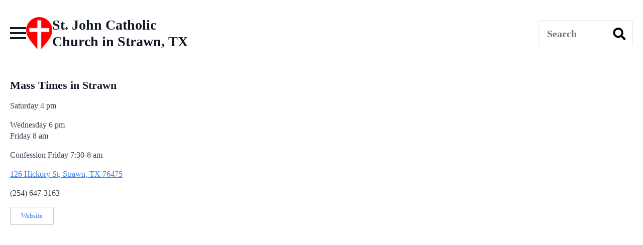

--- FILE ---
content_type: text/html; charset=UTF-8
request_url: https://masstime.us/st-john-catholic-church-strawn-texas/
body_size: 8242
content:
<!doctype html>
<html lang="en-US" prefix="og: https://ogp.me/ns#">
<head>
    <meta charset="UTF-8">
    <meta name="viewport" content="width=device-width, initial-scale=1">
            <link rel='stylesheet' href='https://masstime.us/wp-content/plugins/breakdance/plugin/themeless/normalize.min.css'>
        	<style>img:is([sizes="auto" i], [sizes^="auto," i]) { contain-intrinsic-size: 3000px 1500px }</style>
	

<title>St. John Catholic Church in Strawn, TX Mass Times</title>
<meta name="description" content="Mass times for St. John Catholic Church in Strawn, Texas. Weekend and daily Mass schedules, confession, church locator and directions."/>
<meta name="robots" content="follow, index, max-snippet:-1, max-video-preview:-1, max-image-preview:large"/>
<link rel="canonical" href="https://masstime.us/st-john-catholic-church-strawn-texas/" />
<meta property="og:locale" content="en_US" />
<meta property="og:type" content="article" />
<meta property="og:title" content="St. John Catholic Church in Strawn, TX Mass Times" />
<meta property="og:description" content="Mass times for St. John Catholic Church in Strawn, Texas. Weekend and daily Mass schedules, confession, church locator and directions." />
<meta property="og:url" content="https://masstime.us/st-john-catholic-church-strawn-texas/" />
<meta property="og:site_name" content="Mass Times and Catholic Churches Near Me" />
<meta property="article:publisher" content="https://www.facebook.com/MassTime.us/" />
<meta property="article:section" content="Texas" />
<meta property="og:updated_time" content="2024-06-15T21:43:04-05:00" />
<meta property="og:image" content="https://assets.masstime.us/wp-content/uploads/2020/11/MassTime-US-Directory.jpg" />
<meta property="og:image:secure_url" content="https://assets.masstime.us/wp-content/uploads/2020/11/MassTime-US-Directory.jpg" />
<meta property="og:image:width" content="660" />
<meta property="og:image:height" content="410" />
<meta property="og:image:alt" content="US Directory of Catholic Mass Times" />
<meta property="og:image:type" content="image/jpeg" />
<meta property="article:published_time" content="2022-08-06T13:02:34-05:00" />
<meta property="article:modified_time" content="2024-06-15T21:43:04-05:00" />
<meta name="twitter:card" content="summary_large_image" />
<meta name="twitter:title" content="St. John Catholic Church in Strawn, TX Mass Times" />
<meta name="twitter:description" content="Mass times for St. John Catholic Church in Strawn, Texas. Weekend and daily Mass schedules, confession, church locator and directions." />
<meta name="twitter:site" content="@MassTimesUS" />
<meta name="twitter:creator" content="@MassTimesUS" />
<meta name="twitter:image" content="https://assets.masstime.us/wp-content/uploads/2020/11/MassTime-US-Directory.jpg" />
<script type="application/ld+json" class="rank-math-schema">{"@context":"https://schema.org","@graph":[{"@type":["Person","Organization"],"@id":"https://masstime.us/#person","name":"Mass Times","sameAs":["https://www.facebook.com/MassTime.us/","https://twitter.com/MassTimesUS"]},{"@type":"WebSite","@id":"https://masstime.us/#website","url":"https://masstime.us","name":"Mass Times and Catholic Churches Near Me","publisher":{"@id":"https://masstime.us/#person"},"inLanguage":"en-US"},{"@type":"ImageObject","@id":"https://assets.masstime.us/wp-content/uploads/2024/03/mass-time-logo-sm-transparent.png","url":"https://assets.masstime.us/wp-content/uploads/2024/03/mass-time-logo-sm-transparent.png","width":"100","height":"100","caption":"Find Mass times logo","inLanguage":"en-US"},{"@type":"BreadcrumbList","@id":"https://masstime.us/st-john-catholic-church-strawn-texas/#breadcrumb","itemListElement":[{"@type":"ListItem","position":"1","item":{"@id":"https://masstime.us","name":"Find a Mass"}},{"@type":"ListItem","position":"2","item":{"@id":"https://masstime.us/st-john-catholic-church-strawn-texas/","name":"St. John"}}]},{"@type":"WebPage","@id":"https://masstime.us/st-john-catholic-church-strawn-texas/#webpage","url":"https://masstime.us/st-john-catholic-church-strawn-texas/","name":"St. John Catholic Church in Strawn, TX Mass Times","datePublished":"2022-08-06T13:02:34-05:00","dateModified":"2024-06-15T21:43:04-05:00","isPartOf":{"@id":"https://masstime.us/#website"},"primaryImageOfPage":{"@id":"https://assets.masstime.us/wp-content/uploads/2024/03/mass-time-logo-sm-transparent.png"},"inLanguage":"en-US","breadcrumb":{"@id":"https://masstime.us/st-john-catholic-church-strawn-texas/#breadcrumb"}},{"@type":"Person","@id":"https://masstime.us/st-john-catholic-church-strawn-texas/#author","name":"Mass Times","image":{"@type":"ImageObject","@id":"https://secure.gravatar.com/avatar/4fc1c74cbac49fe51221b1d03360a0daa235f23390a55998f769f4a49b31ac32?s=96&amp;d=mm&amp;r=g","url":"https://secure.gravatar.com/avatar/4fc1c74cbac49fe51221b1d03360a0daa235f23390a55998f769f4a49b31ac32?s=96&amp;d=mm&amp;r=g","caption":"Mass Times","inLanguage":"en-US"}},{"@type":"BlogPosting","headline":"St. John Catholic Church in Strawn, TX Mass Times","datePublished":"2022-08-06T13:02:34-05:00","dateModified":"2024-06-15T21:43:04-05:00","author":{"@id":"https://masstime.us/st-john-catholic-church-strawn-texas/#author","name":"Mass Times"},"publisher":{"@id":"https://masstime.us/#person"},"description":"St. John Mass times and church information including address, phone, confession and Adoration times.","name":"St. John Catholic Church in Strawn, TX Mass Times","@id":"https://masstime.us/st-john-catholic-church-strawn-texas/#richSnippet","isPartOf":{"@id":"https://masstime.us/st-john-catholic-church-strawn-texas/#webpage"},"image":{"@id":"https://assets.masstime.us/wp-content/uploads/2024/03/mass-time-logo-sm-transparent.png"},"inLanguage":"en-US","mainEntityOfPage":{"@id":"https://masstime.us/st-john-catholic-church-strawn-texas/#webpage"}}]}</script>


<link rel='dns-prefetch' href='//unpkg.com' />
<link rel='stylesheet' id='leaflet-css-css' href='https://unpkg.com/leaflet@1.7.1/dist/leaflet.css' type='text/css' media='all' />
<script type="text/javascript" src="https://masstime.us/wp-includes/js/jquery/jquery.min.js" id="jquery-core-js"></script>
<style>
    #church-map {
        width: 100%;
        height: 500px;
        margin-bottom: 20px;
    }
    .mass-time-dropdown {
        margin-bottom: 15px;
        font-size: 16px;
    }
    .church-list {
        margin-top: 20px;
        font-family: Arial, sans-serif;
    display: grid;
    grid-template-columns: repeat(1, 1fr); /* Default: 1 column */
    gap: 20px; /* Space between items */
    }
    .church-item {
        margin-bottom: 15px;
		    border: 1px solid #ccc; /* Thin gray border */
    padding: 10px;
    border-radius: 4px; /* Optional: rounded corners */
    background-color: #fff;
    box-shadow: 0 2px 4px rgba(0, 0, 0, 0.1); /* Optional: subtle shadow */
    }
    .church-name {
        font-weight: bold;
    }
	.church-name a {
        font-size: 20px;
    }
    .church-tooltip {
        color: #555;
    }
	
	/* For smaller monitors and landscape phones: 2 columns */
@media (min-width: 768px) {
    #church-list {
        grid-template-columns: repeat(2, 1fr);
    }
}

/* For wide monitor desktops: 3 columns */
@media (min-width: 1200px) {
    #church-list {
        grid-template-columns: repeat(3, 1fr);
    }
}
	
	
    </style>
<script data-cfasync='false'  defer='defer' src='//monu.delivery/site/1/2/e56fe1-c3e4-48a9-804c-5fd96d12568c.js' type='text/javascript'></script>
<link rel="icon" href="https://assets.masstime.us/wp-content/uploads/2023/10/cropped-mass-time-logo-32x32.png" sizes="32x32" />
<link rel="icon" href="https://assets.masstime.us/wp-content/uploads/2023/10/cropped-mass-time-logo-192x192.png" sizes="192x192" />
<link rel="apple-touch-icon" href="https://assets.masstime.us/wp-content/uploads/2023/10/cropped-mass-time-logo-180x180.png" />
<meta name="msapplication-TileImage" content="https://assets.masstime.us/wp-content/uploads/2023/10/cropped-mass-time-logo-270x270.png" />



<link rel="stylesheet" href="https://masstime.us/wp-content/plugins/breakdance/subplugins/breakdance-elements/dependencies-files/awesome-menu@1/awesome-menu.css?bd_ver=2.5.0" />

<link rel="stylesheet" href="https://masstime.us/wp-content/uploads/breakdance/css/post-41730-defaults.css?v=2365e4f645f07b5c6e596ea754df382f" />

<link rel="stylesheet" href="https://masstime.us/wp-content/uploads/breakdance/css/post-69798-defaults.css?v=77f477a70d518dda22dfbc6a430512d0" />

<link rel="stylesheet" href="https://masstime.us/wp-content/uploads/breakdance/css/post-42584-defaults.css?v=9a3645466a2f2ee458fcbf423e5e2daf" />

<link rel="stylesheet" href="https://masstime.us/wp-content/uploads/breakdance/css/global-settings.css?v=d1c9727fc8776c645c197fe8f1e9d66f" />





<link rel="stylesheet" href="https://masstime.us/wp-content/uploads/breakdance/css/post-41730.css?v=b9e783c4749aeb401f46078a37ad57d4" />

<link rel="stylesheet" href="https://masstime.us/wp-content/uploads/breakdance/css/post-69798.css?v=b931da736c0fe1fcc7e9bcdf81969f56" />

<link rel="stylesheet" href="https://masstime.us/wp-content/uploads/breakdance/css/post-42584.css?v=6ad2dd42c55e2fc1b409381ecc652630" />
<meta name="google-adsense-account" content="ca-pub-9181208977169961">
<meta name="msvalidate.01" content="6BC7FECB3956D4C191305DC873604F6A" />


<script async src="https://www.googletagmanager.com/gtag/js?id=G-KXCV31XE5F"></script>
<script>
  window.dataLayer = window.dataLayer || [];
  function gtag(){dataLayer.push(arguments);}
  gtag('js', new Date());

  gtag('config', 'G-KXCV31XE5F');
</script>

<script async src="https://www.googletagmanager.com/gtag/js?id=G-D2KV597PGH">
</script>
<script>
  window.dataLayer = window.dataLayer || [];
  function gtag(){dataLayer.push(arguments);}
  gtag('js', new Date());

  gtag('config', 'G-D2KV597PGH');
</script><meta name="generator" content="WP Rocket 3.20.2" data-wpr-features="wpr_desktop" /></head>
<body class="wp-singular post-template-default single single-post postid-24916 single-format-standard wp-theme-breakdance-zero breakdance">
        <header data-rocket-location-hash="e50e758480cc8b1bc1ab36d9ec86d442" class="bde-header-builder-69798-116 bde-header-builder bde-header-builder--sticky-scroll-slide">

<div data-rocket-location-hash="0ca92eda83499acbcf9cab48598aadf2" class="bde-header-builder__container"><div data-rocket-location-hash="1148b496c7c3321b07c6e0dbfc220235" class="bde-div-69798-117 bde-div">
  
	



<div class="bde-wp-menu-69798-104 bde-wp-menu">


      
        
    <nav class="breakdance-menu breakdance-menu--collapse    ">
    <button class="breakdance-menu-toggle breakdance-menu-toggle--squeeze" type="button" aria-label="Open Menu" aria-expanded="false" aria-controls="menu-104">
                  <span class="breakdance-menu-toggle-icon">
            <span class="breakdance-menu-toggle-lines"></span>
          </span>
            </button>
    
  <ul class="breakdance-menu-list" id="menu-104">
      
      <li class="breakdance-menu-topbar">
              <span class="breakdance-menu-topbar-logo">
                                </span>
      
              <button class="breakdance-menu-close-button" type="button">Close</button>
          </li>
  
    <li id="menu-item-1859" class="menu-item menu-item-type-custom menu-item-object-custom menu-item-home menu-item-1859 breakdance-menu-item"><a href="https://masstime.us/" class="breakdance-menu-link">Mass Times Home</a></li>
<li id="menu-item-1250" class="menu-item menu-item-type-post_type menu-item-object-page menu-item-1250 breakdance-menu-item"><a href="https://masstime.us/alabama-catholic-churches/" class="breakdance-menu-link">Alabama</a></li>
<li id="menu-item-56350" class="menu-item menu-item-type-post_type menu-item-object-page menu-item-56350 breakdance-menu-item"><a href="https://masstime.us/alaska-catholic-churches/" class="breakdance-menu-link">Alaska</a></li>
<li id="menu-item-11515" class="menu-item menu-item-type-post_type menu-item-object-page menu-item-11515 breakdance-menu-item"><a href="https://masstime.us/arizona-catholic-churches/" class="breakdance-menu-link">Arizona</a></li>
<li id="menu-item-5400" class="menu-item menu-item-type-post_type menu-item-object-page menu-item-5400 breakdance-menu-item"><a href="https://masstime.us/arkansas-catholic-churches/" class="breakdance-menu-link">Arkansas</a></li>
<li id="menu-item-3489" class="menu-item menu-item-type-custom menu-item-object-custom menu-item-3489 breakdance-menu-item"><a href="https://masstime.us/california-catholic-churches/" class="breakdance-menu-link">California</a></li>
<li id="menu-item-9945" class="menu-item menu-item-type-post_type menu-item-object-page menu-item-9945 breakdance-menu-item"><a href="https://masstime.us/colorado-catholic-churches/" class="breakdance-menu-link">Colorado</a></li>
<li id="menu-item-56351" class="menu-item menu-item-type-post_type menu-item-object-page menu-item-56351 breakdance-menu-item"><a href="https://masstime.us/delaware-catholic-churches/" class="breakdance-menu-link">Delaware</a></li>
<li id="menu-item-1293" class="menu-item menu-item-type-post_type menu-item-object-page menu-item-1293 breakdance-menu-item"><a href="https://masstime.us/florida-catholic-churches/" class="breakdance-menu-link">Florida</a></li>
<li id="menu-item-4226" class="menu-item menu-item-type-post_type menu-item-object-page menu-item-4226 breakdance-menu-item"><a href="https://masstime.us/georgia-catholic-churches/" class="breakdance-menu-link">Georgia</a></li>
<li id="menu-item-56355" class="menu-item menu-item-type-post_type menu-item-object-page menu-item-56355 breakdance-menu-item"><a href="https://masstime.us/hawaii-catholic-churches/" class="breakdance-menu-link">Hawaii</a></li>
<li id="menu-item-16796" class="menu-item menu-item-type-post_type menu-item-object-page menu-item-16796 breakdance-menu-item"><a href="https://masstime.us/illinois-catholic-churches/" class="breakdance-menu-link">Illinois</a></li>
<li id="menu-item-7882" class="menu-item menu-item-type-post_type menu-item-object-page menu-item-7882 breakdance-menu-item"><a href="https://masstime.us/indiana-catholic-churches/" class="breakdance-menu-link">Indiana</a></li>
<li id="menu-item-10343" class="menu-item menu-item-type-post_type menu-item-object-page menu-item-10343 breakdance-menu-item"><a href="https://masstime.us/iowa-catholic-churches/" class="breakdance-menu-link">Iowa</a></li>
<li id="menu-item-9904" class="menu-item menu-item-type-post_type menu-item-object-page menu-item-9904 breakdance-menu-item"><a href="https://masstime.us/kansas-catholic-churches/" class="breakdance-menu-link">Kansas</a></li>
<li id="menu-item-5735" class="menu-item menu-item-type-post_type menu-item-object-page menu-item-5735 breakdance-menu-item"><a href="https://masstime.us/kentucky-catholic-churches/" class="breakdance-menu-link">Kentucky</a></li>
<li id="menu-item-1036" class="menu-item menu-item-type-custom menu-item-object-custom menu-item-1036 breakdance-menu-item"><a href="https://masstime.us/louisiana-catholic-churches-mass-times/" class="breakdance-menu-link">Louisiana</a></li>
<li id="menu-item-17855" class="menu-item menu-item-type-post_type menu-item-object-page menu-item-17855 breakdance-menu-item"><a href="https://masstime.us/maine-catholic-churches/" class="breakdance-menu-link">Maine</a></li>
<li id="menu-item-11728" class="menu-item menu-item-type-post_type menu-item-object-page menu-item-11728 breakdance-menu-item"><a href="https://masstime.us/maryland-catholic-churches/" class="breakdance-menu-link">Maryland</a></li>
<li id="menu-item-42945" class="menu-item menu-item-type-post_type menu-item-object-page menu-item-42945 breakdance-menu-item"><a href="https://masstime.us/massachusetts-catholic-churches/" class="breakdance-menu-link">Massachusetts</a></li>
<li id="menu-item-42950" class="menu-item menu-item-type-post_type menu-item-object-page menu-item-42950 breakdance-menu-item"><a href="https://masstime.us/michigan-catholic-churches/" class="breakdance-menu-link">Michigan</a></li>
<li id="menu-item-9278" class="menu-item menu-item-type-post_type menu-item-object-page menu-item-9278 breakdance-menu-item"><a href="https://masstime.us/minnesota/" class="breakdance-menu-link">Minnesota</a></li>
<li id="menu-item-1211" class="menu-item menu-item-type-post_type menu-item-object-page menu-item-1211 breakdance-menu-item"><a href="https://masstime.us/mississippi-catholic-churches/" class="breakdance-menu-link">Mississippi</a></li>
<li id="menu-item-6241" class="menu-item menu-item-type-post_type menu-item-object-page menu-item-6241 breakdance-menu-item"><a href="https://masstime.us/missouri-catholic-churches/" class="breakdance-menu-link">Missouri</a></li>
<li id="menu-item-3384" class="menu-item menu-item-type-post_type menu-item-object-page menu-item-has-children menu-item-3384 breakdance-menu-item breakdance-dropdown breakdance-dropdown--wp breakdance-dropdown--with-link"><div class="breakdance-dropdown-toggle"><a href="https://masstime.us/nebraska-catholic-churches/" class="breakdance-menu-link" aria-expanded="false">Nebraska</a><button class="breakdance-menu-link-arrow" type="button" aria-expanded="false" aria-label="Nebraska Submenu"></button></div><div class="breakdance-dropdown-floater" aria-hidden="true">
  <div class="breakdance-dropdown-body">
    <div class="breakdance-dropdown-section">
<ul class="breakdance-dropdown-links">
	<li id="menu-item-3858" class="menu-item menu-item-type-post_type menu-item-object-page menu-item-3858 breakdance-dropdown-item"><a href="https://masstime.us/nebraska-catholic-churches/grand-island-mass-times/" class="breakdance-dropdown-link"><span class="breakdance-dropdown-link__text">Grand Island Mass Times</span></a></li>
	<li id="menu-item-3747" class="menu-item menu-item-type-post_type menu-item-object-page menu-item-3747 breakdance-dropdown-item"><a href="https://masstime.us/nebraska-catholic-churches/lincoln-mass-times/" class="breakdance-dropdown-link"><span class="breakdance-dropdown-link__text">Lincoln Mass Times</span></a></li>
	<li id="menu-item-8633" class="menu-item menu-item-type-post_type menu-item-object-page menu-item-8633 breakdance-dropdown-item"><a href="https://masstime.us/nebraska-catholic-churches/catholic-mass-times-omaha/" class="breakdance-dropdown-link"><span class="breakdance-dropdown-link__text">Omaha Mass Times</span></a></li>
</ul>
    </div>
  </div>
</div></li>
<li id="menu-item-6235" class="menu-item menu-item-type-post_type menu-item-object-page menu-item-6235 breakdance-menu-item"><a href="https://masstime.us/nevada-catholic-churches/" class="breakdance-menu-link">Nevada</a></li>
<li id="menu-item-56352" class="menu-item menu-item-type-post_type menu-item-object-page menu-item-56352 breakdance-menu-item"><a href="https://masstime.us/new-hampshire-catholic-churches/" class="breakdance-menu-link">New Hampshire</a></li>
<li id="menu-item-42936" class="menu-item menu-item-type-post_type menu-item-object-page menu-item-42936 breakdance-menu-item"><a href="https://masstime.us/new-jersey-catholic-churches/" class="breakdance-menu-link">New Jersey</a></li>
<li id="menu-item-11316" class="menu-item menu-item-type-post_type menu-item-object-page menu-item-11316 breakdance-menu-item"><a href="https://masstime.us/new-mexico-catholic-churches/" class="breakdance-menu-link">New Mexico</a></li>
<li id="menu-item-13389" class="menu-item menu-item-type-post_type menu-item-object-page menu-item-13389 breakdance-menu-item"><a href="https://masstime.us/new-york-catholic-churches/" class="breakdance-menu-link">New York</a></li>
<li id="menu-item-4220" class="menu-item menu-item-type-post_type menu-item-object-page menu-item-4220 breakdance-menu-item"><a href="https://masstime.us/north-carolina-catholic-churches/" class="breakdance-menu-link">North Carolina</a></li>
<li id="menu-item-6043" class="menu-item menu-item-type-post_type menu-item-object-page menu-item-6043 breakdance-menu-item"><a href="https://masstime.us/ohio-catholic-churches/" class="breakdance-menu-link">Ohio</a></li>
<li id="menu-item-10233" class="menu-item menu-item-type-post_type menu-item-object-page menu-item-10233 breakdance-menu-item"><a href="https://masstime.us/oklahoma-catholic-churches/" class="breakdance-menu-link">Oklahoma</a></li>
<li id="menu-item-16811" class="menu-item menu-item-type-post_type menu-item-object-page menu-item-16811 breakdance-menu-item"><a href="https://masstime.us/oregon-catholic-churches/" class="breakdance-menu-link">Oregon</a></li>
<li id="menu-item-10730" class="menu-item menu-item-type-post_type menu-item-object-page menu-item-10730 breakdance-menu-item"><a href="https://masstime.us/pennsylvania-catholic-churches/" class="breakdance-menu-link">Pennsylvania</a></li>
<li id="menu-item-42930" class="menu-item menu-item-type-post_type menu-item-object-page menu-item-42930 breakdance-menu-item"><a href="https://masstime.us/rhode-island-catholic-churches/" class="breakdance-menu-link">Rhode Island</a></li>
<li id="menu-item-4737" class="menu-item menu-item-type-post_type menu-item-object-page menu-item-4737 breakdance-menu-item"><a href="https://masstime.us/south-carolina-catholic-churches/" class="breakdance-menu-link">South Carolina</a></li>
<li id="menu-item-2405" class="menu-item menu-item-type-post_type menu-item-object-page menu-item-2405 breakdance-menu-item"><a href="https://masstime.us/tennessee-catholic-churches/" class="breakdance-menu-link">Tennessee</a></li>
<li id="menu-item-6136" class="menu-item menu-item-type-post_type menu-item-object-page menu-item-6136 breakdance-menu-item"><a href="https://masstime.us/texas-catholic-churches/" class="breakdance-menu-link">Texas</a></li>
<li id="menu-item-56353" class="menu-item menu-item-type-post_type menu-item-object-page menu-item-56353 breakdance-menu-item"><a href="https://masstime.us/vermont-catholic-churches/" class="breakdance-menu-link">Vermont</a></li>
<li id="menu-item-10482" class="menu-item menu-item-type-post_type menu-item-object-page menu-item-10482 breakdance-menu-item"><a href="https://masstime.us/virginia-catholic-churches/" class="breakdance-menu-link">Virginia</a></li>
<li id="menu-item-9545" class="menu-item menu-item-type-post_type menu-item-object-page menu-item-9545 breakdance-menu-item"><a href="https://masstime.us/washington-catholic-churches/" class="breakdance-menu-link">Washington</a></li>
<li id="menu-item-11725" class="menu-item menu-item-type-post_type menu-item-object-page menu-item-11725 breakdance-menu-item"><a href="https://masstime.us/washington-dc-catholic-churches/" class="breakdance-menu-link">Washington, DC</a></li>
<li id="menu-item-56354" class="menu-item menu-item-type-post_type menu-item-object-page menu-item-56354 breakdance-menu-item"><a href="https://masstime.us/west-virginia-catholic-churches/" class="breakdance-menu-link">West Virginia</a></li>
<li id="menu-item-8573" class="menu-item menu-item-type-post_type menu-item-object-page menu-item-8573 breakdance-menu-item"><a href="https://masstime.us/wisconsin-catholic-churches/" class="breakdance-menu-link">Wisconsin</a></li>

  </ul>
  </nav>


</div>
</div><div data-rocket-location-hash="bfa8231480acd20d3deb4d147f994653" class="bde-image-69798-126 bde-image">
 





<figure class="breakdance-image breakdance-image--44667">
	<div class="breakdance-image-container">
		<div class="breakdance-image-clip">
						<a class="breakdance-image-link breakdance-image-link--url" href="https://masstime.us" target="_self" rel="noopener" data-sub-html="" data-lg-size="-">
				
				
					      
  
  
  
  
      
      <img
      class="breakdance-image-object"
      src="https://assets.masstime.us/wp-content/uploads/2023/08/mass-time-logo-small.png"
      width="55"
      height="68"
      alt="Mass Times Near Me"
      
                                    srcset="https://assets.masstime.us/wp-content/uploads/2023/08/mass-time-logo-small.png 55w, https://assets.masstime.us/wp-content/uploads/2023/08/mass-time-logo-small-22x27.png 22w"
                                                                      >
  

					
							</a>
					</div>
	</div>

	</figure>

</div><div data-rocket-location-hash="e3beba65107e34edd9bb76b49df76021" class="bde-div-69798-128 bde-div">
  
	



<h1 class="bde-shortcode-69798-157 bde-shortcode">
St. John Catholic Church in Strawn, TX
</h1>
</div><div data-rocket-location-hash="755038dee5003da41526c8847dbeb63e" class="bde-div-69798-151 bde-div">
  
	



<div id="mmt-a0d05ebf-374b-447a-abb5-6459027e1e23" class="bde-code-block-69798-143 bde-code-block" data-cfasync="false">



</div>
</div><div data-rocket-location-hash="1f0817b0947c43f064ce801658bac6ce" class="bde-div-69798-120 bde-div">
  
	



<div class="bde-search-form-69798-122 bde-search-form">






   


<form id="search-form-122" role="search" method="get" data-type="classic" aria-hidden="false" class="js-search-form search-form search-form--classic" action="https://masstime.us">
  <div class="search-form__container">
      <button type="submit" aria-label="search" class="search-form__button">
      		  <svg xmlns="http://www.w3.org/2000/svg" viewBox="0 0 512 512"><path d="M505 442.7L405.3 343c-4.5-4.5-10.6-7-17-7H372c27.6-35.3 44-79.7 44-128C416 93.1 322.9 0 208 0S0 93.1 0 208s93.1 208 208 208c48.3 0 92.7-16.4 128-44v16.3c0 6.4 2.5 12.5 7 17l99.7 99.7c9.4 9.4 24.6 9.4 33.9 0l28.3-28.3c9.4-9.4 9.4-24.6.1-34zM208 336c-70.7 0-128-57.2-128-128 0-70.7 57.2-128 128-128 70.7 0 128 57.2 128 128 0 70.7-57.2 128-128 128z"/></svg>
          </button>
   
   

  	
  	<label class="screen-reader-text" for="search-form-122">Search for:</label>
   
        <input id="search-form-122" type="text" class="js-search-form-field search-form__field" placeholder="Search" value="" name="s" />
  	 

     
   
     

      
  </div>
</form>


</div>
</div></div>


</header><header data-rocket-location-hash="786e5b03a6138c86023c305b39bddee7" class="bde-header-builder-69798-158 bde-header-builder bde-header-builder--sticky-scroll-slide">

<div data-rocket-location-hash="0fb68795fb75147a7114f2583ca28f17" class="bde-header-builder__container"><div data-rocket-location-hash="297a090e2ee09f966777a503de52a5f6" class="bde-div-69798-159 bde-div">
  
	



<div class="bde-search-form-69798-160 bde-search-form">






   


<form id="search-form-160" role="search" method="get" data-type="classic" aria-hidden="false" class="js-search-form search-form search-form--classic" action="https://masstime.us">
  <div class="search-form__container">
      <button type="submit" aria-label="search" class="search-form__button">
      		  <svg xmlns="http://www.w3.org/2000/svg" viewBox="0 0 512 512"><path d="M505 442.7L405.3 343c-4.5-4.5-10.6-7-17-7H372c27.6-35.3 44-79.7 44-128C416 93.1 322.9 0 208 0S0 93.1 0 208s93.1 208 208 208c48.3 0 92.7-16.4 128-44v16.3c0 6.4 2.5 12.5 7 17l99.7 99.7c9.4 9.4 24.6 9.4 33.9 0l28.3-28.3c9.4-9.4 9.4-24.6.1-34zM208 336c-70.7 0-128-57.2-128-128 0-70.7 57.2-128 128-128 70.7 0 128 57.2 128 128 0 70.7-57.2 128-128 128z"/></svg>
          </button>
   
   

  	
  	<label class="screen-reader-text" for="search-form-160">Search for:</label>
   
        <input id="search-form-160" type="text" class="js-search-form-field search-form__field" placeholder="Search by zip or city" value="" name="s" />
  	 

     
   
     

      
  </div>
</form>


</div>
</div><div data-rocket-location-hash="bcdc6025766482300930903805593156" class="bde-div-69798-161 bde-div">
  
	



<div class="bde-image-69798-162 bde-image">
  





<figure class="breakdance-image breakdance-image--82927">
	<div class="breakdance-image-container">
		<div class="breakdance-image-clip">
						<a class="breakdance-image-link breakdance-image-link--url" href="https://apps.apple.com/us/app/mass-times-usa-and-canada/id6538727087?platform=iphone" target="_self" rel="noopener" data-sub-html="" data-lg-size="-">
				
				
					      
  
  
  
  
      
      <img
      class="breakdance-image-object"
      src="https://assets.masstime.us/wp-content/uploads/2024/06/AppStore-Button.webp"
      width="276"
      height="80"
      alt="Mass Times AppStore download"
      
                                    srcset="https://assets.masstime.us/wp-content/uploads/2024/06/AppStore-Button.webp 276w, https://assets.masstime.us/wp-content/uploads/2024/06/AppStore-Button-31x9.webp 31w"
                                                                      >
  

					
							</a>
					</div>
	</div>

	</figure>

</div>
</div></div>


</header><section data-rocket-location-hash="bfdf514f649e72e4de3db4c30a2a13b2" class="bde-section-41730-100 bde-section">
  
	



<div data-rocket-location-hash="5496b44cafef9cc7db5f996206bb7c88" class="section-container"><div data-rocket-location-hash="3947de5644b130c872e006b274f6c39a" class="bde-columns-41730-101 bde-columns"><div class="bde-column-41730-102 bde-column">
  
	



<div class="bde-rich-text-41730-104 bde-rich-text breakdance-rich-text-styles">
<h2>Mass Times in Strawn</h2>
<p>Saturday 4 pm</p>
<p>Wednesday 6 pm<br />
Friday 8 am</p>
<p>Confession Friday 7:30-8 am</p>
<p>126 Hickory St, Strawn, TX 76475</p>
<p>(254) 647-3163</p>
<p><a href="https://stritacatholicranger.org" target="_blank" class="church-button" rel="noopener">Website</a></p>

</div>
</div><div class="bde-column-41730-103 bde-column">
  
	



<div class="bde-div-41730-116 bde-div">
  
	



<div id="mmt-5f1bb939-161b-4ab5-9887-a4b3e843b871" class="bde-code-block-41730-105 bde-code-block" data-cfasync="false">



</div>
</div>
</div></div></div>
</section><section data-rocket-location-hash="bdf5a260dbdbb02934c8d4d004d6685a" class="bde-section-42584-100 bde-section">
  
	



<div data-rocket-location-hash="09a19d3955fd2b6b3eafbd7f5f8dce5c" class="section-container"><div data-rocket-location-hash="f7240aedc7a282027bbe90d22ff47c0c" class="bde-text-42584-103 bde-text">
<a href="https://www.facebook.com/MassTime.us" target="_blank"><img alt="facebook mass times" style="width:17px;height: 40px;margin-right:30px;" src="https://masstime.us/wp-content/uploads/2020/08/facebook-icon-black.svg"></a><a href="https://www.instagram.com/masstime/" target="_blank"><img alt="instagram mass times" style="width:34px;height: 38px;margin-right:30px;" src="https://masstime.us/wp-content/uploads/2020/08/instagram-icon-black.svg"></a><a href="https://maps.app.goo.gl/29ordtLCcbfFawGW6" target="_blank"><img alt="google business prfile link for Mass Times" style="width:36px;height: 33px;margin-right:5px;" src="https://masstime.us/wp-content/uploads/2020/09/gmb-icon-black.png"></a><br><br><p style="font-size:17px;font-weight:bold;text-align:center">If your church listing needs to be updated please email <a>&#109;&#x69;&#110;&#x69;&#115;&#x74;r&#x79;&#64;&#109;&#x61;&#115;&#x73;&#116;&#x69;m&#x65;&#46;&#117;&#x73;</a><br><br><div style="font-size:18px;padding:8px 12px 7px; background:#673ab7;color:white;">MassTime.us is a family ministry striving to build the most engaging and useful Mass times directory. Please consider <a style="color:white;" href="https://paypal.me/masstime" target="_blank"><strong>a donation to help cover our expenses</strong></a>. You may also <a style="color:white;" href="https://paypal.me/masstime" target="_blank"><strong>sponsor a city Mass time page for $50</strong></a> and we will credit you or your loved one as the page sponsor.</div><br><br><a href="https://masstime.us/privacy-policy/">Privacy Policy</a>
</div></div>
</section>    <script type="speculationrules">
{"prefetch":[{"source":"document","where":{"and":[{"href_matches":"\/*"},{"not":{"href_matches":["\/wp-*.php","\/wp-admin\/*","\/wp-content\/uploads\/*","\/wp-content\/*","\/wp-content\/plugins\/*","\/wp-content\/plugins\/breakdance\/plugin\/themeless\/themes\/breakdance-zero\/*","\/*\\?(.+)"]}},{"not":{"selector_matches":"a[rel~=\"nofollow\"]"}},{"not":{"selector_matches":".no-prefetch, .no-prefetch a"}}]},"eagerness":"conservative"}]}
</script>
<script type="text/javascript" src="https://unpkg.com/leaflet@1.7.1/dist/leaflet.js" id="leaflet-js-js"></script>
<script type="text/javascript" id="cmp-main-js-js-extra">
/* <![CDATA[ */
var cmp_ajax_obj = {"ajax_url":"https:\/\/masstime.us\/wp-admin\/admin-ajax.php"};
/* ]]> */
</script>
<script type="text/javascript" src="https://masstime.us/wp-content/plugins/church-map-plugin/js/cmp-main.js" id="cmp-main-js-js"></script>
<script type="text/javascript" src="https://masstime.us/wp-content/plugins/breakdance/plugin/themeless/themes/breakdance-zero/js/custom_script.js" id="custom_script-js"></script>
<script src='https://masstime.us/wp-content/plugins/breakdance/plugin/global-scripts/breakdance-utils.js?bd_ver=2.5.0' defer></script>
<script src='https://masstime.us/wp-content/plugins/breakdance/subplugins/breakdance-elements/elements/Header_Builder/header-builder.js?bd_ver=2.5.0' defer></script>
<script src='https://masstime.us/wp-content/plugins/breakdance/subplugins/breakdance-elements/dependencies-files/awesome-menu@1/awesome-menu.js?bd_ver=2.5.0' defer></script>
<script src='https://masstime.us/wp-content/plugins/breakdance/subplugins/breakdance-elements/elements/Search_Form/assets/search-form.js?bd_ver=2.5.0' defer></script>
<script>document.addEventListener('DOMContentLoaded', function(){     if (!window.BreakdanceFrontend) {
        window.BreakdanceFrontend = {}
    }

    window.BreakdanceFrontend.data = {"homeUrl":"https:\/\/masstime.us","ajaxUrl":"https:\/\/masstime.us\/wp-admin\/admin-ajax.php","elementsPluginUrl":"https:\/\/masstime.us\/wp-content\/plugins\/breakdance\/subplugins\/breakdance-elements\/","BASE_BREAKPOINT_ID":"breakpoint_base","breakpoints":[{"id":"breakpoint_base","label":"Desktop","defaultPreviewWidth":"100%"},{"id":"breakpoint_tablet_landscape","label":"Tablet Landscape","defaultPreviewWidth":1024,"maxWidth":1119},{"id":"breakpoint_tablet_portrait","label":"Tablet Portrait","defaultPreviewWidth":768,"maxWidth":1023},{"id":"breakpoint_phone_landscape","label":"Phone Landscape","defaultPreviewWidth":480,"maxWidth":767},{"id":"breakpoint_phone_portrait","label":"Phone Portrait","defaultPreviewWidth":400,"maxWidth":479}],"subscriptionMode":"pro"} }) </script>
<script>document.addEventListener('DOMContentLoaded', function(){ 
$MMT = window.$MMT || {}; $MMT.cmd = $MMT.cmd || [];$MMT.cmd.push(function(){ $MMT.display.slots.push(["5f1bb939-161b-4ab5-9887-a4b3e843b871"]); })
 }) </script>
<script>document.addEventListener('DOMContentLoaded', function(){ 
new BreakdanceHeaderBuilder(".breakdance .bde-header-builder-69798-116", "116", false);
 }) </script>
<script>document.addEventListener('DOMContentLoaded', function(){ 
new AwesomeMenu(".breakdance .bde-wp-menu-69798-104 .breakdance-menu", {
  dropdown: {
    openOnClick: false,
    mode: {
      desktop: 'dropdown'
    },
    placement: 'left',
    width: null,
    animation: 'fade'
  },
  link: {
    effect: '',
    effectDirection: '',
  },
  mobile: {
    breakpoint: 'breakpoint_base',
    mode: 'offcanvas',
    offcanvasPosition: 'left',
    offset: null,
    followLinks: false
  }
});
 }) </script>
<script>document.addEventListener('DOMContentLoaded', function(){ 
$MMT = window.$MMT || {}; $MMT.cmd = $MMT.cmd || [];$MMT.cmd.push(function(){ $MMT.display.slots.push(["a0d05ebf-374b-447a-abb5-6459027e1e23"]); })
 }) </script>
<script>document.addEventListener('DOMContentLoaded', function(){ 
new BreakdanceSearchForm('.breakdance .bde-search-form-69798-122', {});

 }) </script>
<script>document.addEventListener('DOMContentLoaded', function(){ 
new BreakdanceHeaderBuilder(".breakdance .bde-header-builder-69798-158", "158", false);
 }) </script>
<script>document.addEventListener('DOMContentLoaded', function(){ 
new BreakdanceSearchForm('.breakdance .bde-search-form-69798-160', {});

 }) </script>


<div data-rocket-location-hash="bb6bb0bb1bfead27b3fe0c5ea9751ad3" id="mmt-7a39f00f-35bd-4d9a-b475-fc08842945d2"></div><script type="text/javascript" data-cfasync="false">$MMT = window.$MMT || {}; $MMT.cmd = $MMT.cmd || [];$MMT.cmd.push(function(){ $MMT.display.slots.push(["7a39f00f-35bd-4d9a-b475-fc08842945d2"]); })</script>

    <script>var rocket_beacon_data = {"ajax_url":"https:\/\/masstime.us\/wp-admin\/admin-ajax.php","nonce":"18afaf76db","url":"https:\/\/masstime.us\/st-john-catholic-church-strawn-texas","is_mobile":false,"width_threshold":1600,"height_threshold":700,"delay":500,"debug":null,"status":{"atf":true,"lrc":true,"preconnect_external_domain":true},"elements":"img, video, picture, p, main, div, li, svg, section, header, span","lrc_threshold":1800,"preconnect_external_domain_elements":["link","script","iframe"],"preconnect_external_domain_exclusions":["static.cloudflareinsights.com","rel=\"profile\"","rel=\"preconnect\"","rel=\"dns-prefetch\"","rel=\"icon\""]}</script><script data-name="wpr-wpr-beacon" src='https://masstime.us/wp-content/plugins/wp-rocket/assets/js/wpr-beacon.min.js' async></script></body>
    </html>
    
<!-- This website is like a Rocket, isn't it? Performance optimized by WP Rocket. Learn more: https://wp-rocket.me -->
<!-- Performance optimized by Docket Cache: https://wordpress.org/plugins/docket-cache -->


--- FILE ---
content_type: text/css; charset=utf-8
request_url: https://masstime.us/wp-content/uploads/breakdance/css/post-69798-defaults.css?v=77f477a70d518dda22dfbc6a430512d0
body_size: 1515
content:
.breakdance .bde-header-builder{position:relative;width:100%;background-color:var(--bde-background-color);--bde-header-width:var(--bde-section-width);--bde-header-sticky-duration:var(--bde-transition-duration)}.breakdance .bde-header-builder .bde-header-builder__container{gap:20px;display:flex;align-items:center;justify-content:space-between;margin:0 auto;max-width:var(--bde-header-width);padding:var(--bde-section-horizontal-padding) var(--bde-section-horizontal-padding)}.breakdance .bde-header-builder.bde-header-builder--overlay:not(.bde-header-builder--sticky){position:absolute;z-index:var(--bde-z-index-header-overlay)}.breakdance .bde-header-builder.bde-header-builder--sticky{position:fixed;z-index:var(--bde-z-index-header-sticky);top:var(--wp-admin--admin-bar--height,0px);transition-property:transform,opacity,background-color,box-shadow;transition-duration:var(--bde-header-sticky-duration);transition-timing-function:ease-in-out}.breakdance .bde-header-builder.bde-header-builder--sticky-bottom{top:auto;bottom:0}.breakdance .bde-header-builder.bde-header-builder--sticky .bde-header-builder__container{transition-property:min-height;transition-duration:var(--bde-header-sticky-duration);transition-timing-function:ease-in-out}.breakdance .bde-header-builder .bde-header-builder__header-builder-border-top,.breakdance .bde-header-builder .bde-header-builder__header-builder-border-bottom{transition-property:height,background-color;transition-duration:var(--bde-header-sticky-duration);transition-timing-function:ease-in-out}.bde-header-builder--sticky-scroll-hide{box-shadow:none!important;pointer-events:none}.bde-header-builder--sticky-scroll-hide *{pointer-events:none}.bde-header-builder--sticky-scroll-start-off-hidden{transition-duration:0s!important}.bde-header-builder--sticky-scroll-hide.bde-header-builder--sticky-scroll-slide{transform:translateY(calc(-100% - var(--wp-admin--admin-bar--height, 0px)));opacity:0}.bde-header-builder--sticky-bottom.bde-header-builder--sticky-scroll-hide.bde-header-builder--sticky-scroll-slide{transform:translateY(100%)}.bde-header-builder--sticky-scroll-hide.bde-header-builder--sticky-scroll-fade{opacity:0}.breakdance .bde-div{display:flex;flex-direction:column;align-items:flex-start;text-align:left;max-width:100%;position:relative;background-size:cover}.breakdance .bde-image{max-width:100%}.breakdance-image{position:relative;display:flex;flex-direction:column;max-width:100%;margin:0;border:none}.breakdance-image-clip{overflow:hidden}.breakdance-image-object{display:block;max-width:100%;height:auto}.breakdance-image__caption{text-align:center;margin:0;padding:16px}.breakdance-image--caption-overlap .breakdance-image__caption{position:absolute;left:0;right:0;bottom:0}.breakdance-image-link{display:block}.breakdance-image__mask{-webkit-mask-position:center;mask-position:center;-webkit-mask-repeat:no-repeat;mask-repeat:no-repeat;-webkit-mask-size:auto;mask-size:auto}.breakdance-image__mask img{border-style:none;height:auto;max-width:100%}.breakdance .bde-shortcode{max-width:100%;width:100%}.breakdance .bde-code-block{max-width:100%;display:flex;flex-direction:column;align-items:flex-start;text-align:left}.breakdance .bde-search-form{--searchFormSize:52px;--searchFormGray100:#f5f5f4;--searchFormGray200:#e7e5e4;--searchFormGray300:#d6d3d1;--searchFormGray600:#57534e;max-width:100%;position:relative;height:var(--searchFormSize)}.search-form__field{width:100%;border:0;padding:0 16px;height:var(--searchFormSize);display:block;outline:0;background-color:transparent}.search-form__button{height:var(--searchFormSize);display:flex;align-items:center;justify-content:center;width:var(--searchFormSize);color:#444;flex-shrink:0;appearance:none;border:0;cursor:pointer;transition:ease var(--bde-transition-duration) all;padding:1px 6px}.search-form__button.has-text{width:auto;padding-left:16px;padding-right:16px}.search-form__button>svg,.search-form__lightbox-close>svg,.search-form__lightbox-button>svg{font-size:inherit;min-width:100%;width:1em;height:1em;stroke-width:0;stroke:currentColor;fill:currentColor;display:block}.search-form__button{color:var(--searchFormGray600)}.search-form__container{height:var(--searchFormSize);display:flex;width:100%;border-radius:4px;flex-direction:row;border-radius:4px;transition:all 0.3s ease-in-out}.form-search__wrapper{position:relative;width:100%;overflow:hidden}.search-form--classic .search-form__container{background-color:#fff;border:1px solid var(--searchFormGray200);overflow:hidden}.search-form--classic .search-form__button{cursor:pointer;background-color:var(--searchFormGray200);width:var(--searchFormSize);height:var(--searchFormSize);transition:all 0.3s ease-in-out}.search-form--classic .search-form__button.has-text{width:auto}.search-form--classic .search-form__button:hover{background-color:var(--searchFormGray100)}.search-form--expand .search-form__field{position:absolute;left:0;top:0;border-radius:4px;background-color:var(--searchFormGray100)}.search-form--expand .form-search__wrapper--fade .search-form__field{opacity:0;transition:opacity 0.3s ease}.search-form--expand.is-active .form-search__wrapper--fade .search-form__field{opacity:1;width:100%}.search-form--expand .form-search__wrapper--reveal .search-form__field{transition:all 0.8s ease-in-out;opacity:0;width:0}.search-form--expand.is-active .form-search__wrapper--reveal .search-form__field{width:100%;opacity:1}.search-form--expand .search-form__container{background-color:transparent;gap:16px}.search-form--expand.is-active .search-form__input:focus{background-color:var(--searchFormGray200)}.search-form--expand .search-form__button{transition:background-color 0.3s ease;cursor:pointer;background-color:var(--searchFormGray200);border-radius:50%}.search-form--expand .search-form__button:hover{background-color:var(--searchFormGray300)}.search-form--expand .search-form__icon--close,.search-form--expand.is-active .search-form__icon--search{display:none}.search-form--expand.is-active .search-form__icon--close{display:inline-block}.search-form--full-screen:not(.is-active){height:0;width:0;overflow:hidden}.search-form--full-screen .search-form__lightbox{display:flex;align-items:center;position:fixed;z-index:var(--bde-z-index-search-fullscreen);top:0;left:0;right:0;bottom:0;height:100vh;width:100%;padding:0 10%;background-color:rgba(0,0,0,0.8);opacity:0;pointer-events:none;transition:all 0.3s ease-in-out}.search-form--full-screen.is-active .search-form__lightbox{opacity:1;pointer-events:all}.search-form__button--full-screen{transition:background-color 0.3s ease;cursor:pointer;border-radius:4px;width:var(--searchFormSize);height:var(--searchFormSize)}.search-form--full-screen .search-form__lightbox-close{color:#fff;font-size:24px;position:absolute;top:20px;right:20px;cursor:pointer}.search-form--full-screen .search-form__field{color:#fff}.search-form--full-screen .search-form__lightbox-container{display:flex;flex-direction:row;align-items:center;width:100%;border:1px solid rgba(255,255,255,0.1);border-radius:4px;transition:all 0.3s ease;position:relative;z-index:20}.search-form--full-screen .search-form__lightbox-container:focus-within{border:1px solid rgba(255,255,255,0.5)}.search-form__lightbox-button{height:var(--searchFormSize);display:flex;align-items:center;justify-content:center;width:var(--searchFormSize);flex-shrink:0;appearance:none;cursor:pointer;border:0;color:rgba(255,255,255,0.1);background:transparent;font-size:18px;color:#fff}.search-form__lightbox-bg{position:absolute;top:0;left:0;width:100%;height:100%;z-index:10}

--- FILE ---
content_type: text/css; charset=utf-8
request_url: https://masstime.us/wp-content/uploads/breakdance/css/post-69798.css?v=b931da736c0fe1fcc7e9bcdf81969f56
body_size: 2099
content:
.breakdance .bde-header-builder-69798-116{background:#FFF;--bde-header-width:1440px}.breakdance .bde-header-builder-69798-116 .bde-header-builder__container{padding-bottom:10px;padding-top:15px}@media (max-width:767px){.breakdance .bde-header-builder-69798-116 .bde-header-builder__container{padding-bottom:18px}}.breakdance .bde-wp-menu-69798-104 .breakdance-menu{--toggle-padding:0 0 0 0px;--mobile-offcanvas-width:300px}.breakdance .bde-wp-menu-69798-104 .breakdance-menu{--links-gap:0;--dropdown-link-icon-display:none;--dropdown-link-description-display:none;--dropdown-links-gap:var(--gap-none)}.breakdance .bde-wp-menu-69798-104 .breakdance-menu-list{align-items:stretch;background-color:var(--menu-background);display:none;flex-direction:column;left:var(--mobile-offset-x);max-height:var(--menu-max-height);overflow-y:auto;position:absolute;top:var(--mobile-offset-y,100%);width:100vw;z-index:var(--bde-z-index-menu-mobile)}.breakdance .bde-wp-menu-69798-104 .breakdance-menu--enabled .breakdance-menu-list{display:flex}.breakdance .bde-wp-menu-69798-104 .breakdance-responsive-menu--bottom .breakdance-menu-list{bottom:var(--mobile-offset-y,100%);top:auto}.breakdance .bde-wp-menu-69798-104 .breakdance-responsive-menu--open .breakdance-menu-list{opacity:1!important;pointer-events:auto!important;transform:none!important}.breakdance .bde-wp-menu-69798-104 .breakdance-menu-list>.bde-button{border-top:var(--link-border);justify-content:var(--link-alignment);margin-left:0;padding:10px 15px}.breakdance .bde-wp-menu-69798-104 .breakdance-menu-list>.bde-button .button-atom{width:var(--bde-button-width,100%)}.breakdance .bde-wp-menu-69798-104 .breakdance-menu-list>:last-child{border-bottom:var(--link-border)}.breakdance .bde-wp-menu-69798-104 .breakdance-menu--accordion .breakdance-menu-list:not(.is-visible):not(.is-collapsing),.breakdance .bde-wp-menu-69798-104 .breakdance-menu--default .breakdance-menu-list:not(.is-visible):not(.is-collapsing){height:0;overflow:hidden;pointer-events:none;visibility:hidden}.breakdance .bde-wp-menu-69798-104 .breakdance-menu--accordion .breakdance-menu-list.is-collapsing,.breakdance .bde-wp-menu-69798-104 .breakdance-menu--default .breakdance-menu-list.is-collapsing{height:0;overflow:hidden;transition:var(--menu-duration) height ease-in-out,var(--menu-duration) visibility ease-in-out}.breakdance .bde-wp-menu-69798-104 .breakdance-menu .breakdance-menu-link{border-top:var(--link-border);outline-offset:-1px;padding:var(--mobile-link-padding-top) var(--mobile-link-padding-right) var(--mobile-link-padding-bottom) var(--mobile-link-padding-left)}.breakdance .bde-wp-menu-69798-104 .breakdance-menu-link-arrow{border-top:var(--link-border);bottom:0;position:absolute;right:0;top:0}.breakdance .bde-wp-menu-69798-104 .hide-arrows-on-desktop .breakdance-menu-link-arrow{display:block}.breakdance .bde-wp-menu-69798-104 .hide-arrows-on-mobile .breakdance-menu-link-arrow{display:none}.breakdance .bde-wp-menu-69798-104 .breakdance-dropdown-floater{transform:none;visibility:visible}.breakdance .bde-wp-menu-69798-104 .breakdance-dropdown--open .breakdance-dropdown-floater{transform:none}.breakdance .bde-wp-menu-69798-104 .breakdance-dropdown-caret{display:none}.breakdance .bde-wp-menu-69798-104 .breakdance-dropdown-body{background-color:var(--link-background-color);border-radius:0;border-top:var(--link-border);box-shadow:none;flex-direction:column}.breakdance .bde-wp-menu-69798-104 .breakdance-dropdown--custom .breakdance-dropdown-floater,.breakdance .bde-wp-menu-69798-104 .breakdance-menu--custom-width .breakdance-dropdown-floater{width:auto}.breakdance .bde-wp-menu-69798-104 .breakdance-menu--placement-section-width .breakdance-dropdown-floater{width:100%}.breakdance .bde-wp-menu-69798-104 .breakdance-dropdown-section{--dropdown-section-padding:0;--dropdown-section-gap:var(--gap-none)}.breakdance .bde-wp-menu-69798-104 .breakdance-dropdown-section--additional{background-color:transparent;border-top:var(--link-border)}.breakdance .bde-wp-menu-69798-104 .breakdance-dropdown-columns{--dropdown-columns-stack:column;--dropdown-columns-gap:var(--gap-none)}.breakdance .bde-wp-menu-69798-104 .breakdance-dropdown-column{gap:var(--gap-none)}.breakdance .bde-wp-menu-69798-104 .breakdance-dropdown-column+.breakdance-dropdown-column{border-top:var(--link-border)}.breakdance .bde-wp-menu-69798-104 .breakdance-menu--collapse .breakdance-dropdown-column--collapsible{gap:var(--gap-none)}.breakdance .bde-wp-menu-69798-104 .breakdance-menu--collapse .breakdance-dropdown-column--collapsible .breakdance-dropdown-item:first-child,.breakdance .bde-wp-menu-69798-104 .breakdance-menu--collapse .breakdance-dropdown-column--collapsible:not(:first-child){border-top:var(--link-border)}.breakdance .bde-wp-menu-69798-104 .breakdance-menu--collapse .breakdance-dropdown-column--collapsible .breakdance-dropdown-column__title{cursor:pointer;outline-offset:-1px}.breakdance .bde-wp-menu-69798-104 .breakdance-menu--collapse .breakdance-dropdown-column--collapsible .breakdance-dropdown-links:not(.is-visible):not(.is-collapsing){height:0;overflow:hidden;pointer-events:none;visibility:hidden}.breakdance .bde-wp-menu-69798-104 .breakdance-menu--collapse .breakdance-dropdown-column--collapsible .breakdance-dropdown-links.is-collapsing{height:0;overflow:hidden;transition:var(--menu-duration) height ease-in-out,var(--menu-duration) visibility ease-in-out}.breakdance .bde-wp-menu-69798-104 .breakdance-dropdown-column__title{font-weight:500;justify-content:var(--link-alignment);padding:var(--mobile-link-level-2-padding-top) var(--mobile-link-level-2-padding-right) var(--mobile-link-level-2-padding-bottom) var(--mobile-link-level-2-padding-left);white-space:normal}.breakdance .bde-wp-menu-69798-104 .breakdance-menu--collapse .breakdance-dropdown-column--collapsible .breakdance-dropdown-column__title:after{display:block}.breakdance .bde-wp-menu-69798-104 .breakdance-dropdown-item+.breakdance-dropdown-item{border-top:var(--link-border)}.breakdance .bde-wp-menu-69798-104 .breakdance-menu .breakdance-dropdown-link{justify-content:var(--link-alignment);outline-offset:-1px;padding:var(--mobile-link-level-3-padding-top) var(--mobile-link-level-3-padding-right) var(--mobile-link-level-3-padding-bottom) var(--mobile-link-level-3-padding-left);white-space:normal}.breakdance .bde-wp-menu-69798-104 .breakdance-menu--no-titles .breakdance-dropdown-column__title{display:none}.breakdance .bde-wp-menu-69798-104 .breakdance-menu-topbar{align-items:center;display:flex}.breakdance .bde-wp-menu-69798-104 .breakdance-menu--offcanvas .breakdance-menu-list{bottom:0;height:100vh!important;left:0;max-height:none;max-width:100%;opacity:1;padding-top:var(--wp-admin--admin-bar--height,0);position:fixed;top:0;transform:translate3d(-100%,0,0);transition:var(--menu-duration) transform ease,var(--menu-duration) visibility ease;visibility:hidden;width:var(--mobile-offcanvas-width)}.breakdance .bde-wp-menu-69798-104 .breakdance-menu--offcanvas.breakdance-responsive-menu--open .breakdance-menu-list{visibility:visible}.breakdance .bde-wp-menu-69798-104 .breakdance-menu--offcanvas-right .breakdance-menu-list{left:auto;right:0;transform:translate3d(100%,0,0)}.breakdance .bde-wp-menu-69798-104 .breakdance-menu--fullscreen .breakdance-menu-list{height:100vh!important;max-height:none!important;opacity:0;padding-top:var(--wp-admin--admin-bar--height,0);pointer-events:none;position:fixed;top:0;transition:var(--menu-duration) opacity ease,var(--menu-duration) visibility ease;visibility:hidden}.breakdance .bde-wp-menu-69798-104 .breakdance-menu--fullscreen.breakdance-responsive-menu--open .breakdance-menu-list{visibility:visible}.breakdance .bde-wp-menu-69798-104 .breakdance-dropdown--wp .breakdance-dropdown-section{margin-bottom:-1px}.breakdance .bde-wp-menu-69798-104 .breakdance-dropdown--wp .breakdance-dropdown-link{border-bottom:var(--link-border);padding:var(--mobile-link-level-2-padding-top) var(--mobile-link-level-2-padding-right) var(--mobile-link-level-2-padding-bottom) var(--mobile-link-level-2-padding-left)}.breakdance .bde-wp-menu-69798-104 .breakdance-menu-toggle{display:flex}.breakdance .bde-wp-menu-69798-104 .breakdance-menu--active-styles .breakdance-menu-item--active:before,.breakdance .bde-wp-menu-69798-104 .breakdance-menu--effect .breakdance-menu-item:before{display:none}.breakdance .bde-wp-menu-69798-104 .breakdance-menu-item--active .breakdance-menu-link{background-color:var(--link-background-color-active);color:var(--link-color-active)}.breakdance .bde-div-69798-128{width:300px;flex-wrap:wrap;flex-direction:row;align-items:center;justify-content:flex-start}@media (max-width:1119px){.breakdance .bde-div-69798-128{width:300px}}@media (max-width:767px){.breakdance .bde-div-69798-128{width:300px;align-items:flex-start;text-align:left;flex-direction:column}}@media (max-width:479px){.breakdance .bde-div-69798-128{width:90%;align-items:flex-start;text-align:left}}.breakdance .bde-div-69798-151{width:728px;min-height:90px;flex-wrap:wrap;flex-direction:row;align-items:center;justify-content:flex-start}@media (max-width:1023px) and (min-width:768px){.breakdance .bde-div-69798-151{display:none}}@media (max-width:767px) and (min-width:480px){.breakdance .bde-div-69798-151{display:none}}@media (max-width:479px){.breakdance .bde-div-69798-151{display:none}}@media (max-width:767px){.breakdance .bde-div-69798-151{flex-direction:column}}@media (max-width:767px) and (min-width:480px){.breakdance .bde-code-block-69798-143{display:none}}@media (max-width:479px){.breakdance .bde-code-block-69798-143{display:none}}.breakdance .bde-div-69798-120{width:200px;gap:8px;flex-wrap:wrap;flex-direction:row;align-items:center;justify-content:center}@media (max-width:1023px) and (min-width:768px){.breakdance .bde-div-69798-120{display:none}}@media (max-width:767px) and (min-width:480px){.breakdance .bde-div-69798-120{display:none}}@media (max-width:479px){.breakdance .bde-div-69798-120{display:none}}@media (max-width:1119px){.breakdance .bde-div-69798-120{width:150px}}.breakdance .bde-search-form-69798-122 .search-form--classic .search-form__container{flex-direction:row-reverse}.breakdance .bde-search-form-69798-122 .search-form--classic .search-form__field{font-size:20px;font-weight:600}.breakdance .bde-search-form-69798-122 .search-form--classic .search-form__field::placeholder{color:}.breakdance .bde-search-form-69798-122 .search-form--classic .search-form__button{font-size:25px;background-color:#FFF;color:#000}.breakdance .bde-search-form-69798-122 .search-form--classic .search-form__button.has-text{font-size:20px;font-weight:600}.breakdance .bde-search-form-69798-122 .search-form--expand .search-form__button{width:var(--searchFormSize);height:var(--searchFormSize)}.breakdance .bde-search-form-69798-122 .search-form--expand .search-form__field::placeholder{color:}.breakdance .bde-search-form-69798-122 .search-form--full-screen .search-form__lightbox-container{border-top:1px solid var(--bde-body-text-color);border-bottom:1px solid var(--bde-body-text-color);border-left:1px solid var(--bde-body-text-color);border-right:1px solid var(--bde-body-text-color);background:#FFF}.breakdance .bde-search-form-69798-122 .search-form--full-screen .search-form__lightbox{background:var(--bde-palette-color-5)}.breakdance .bde-search-form-69798-122 .search-form--full-screen .search-form__field::placeholder{color:var(--bde-background-color)}.breakdance .bde-search-form-69798-122 .search-form--full-screen .search-form__field{color:#000}.breakdance .bde-search-form-69798-122 .search-form__button--full-screen{font-size:28px;color:var(--bde-background-color)}@media (max-width:1119px){.breakdance .bde-search-form-69798-122 .search-form--classic .search-form__field::placeholder{color:}.breakdance .bde-search-form-69798-122 .search-form--expand .search-form__button{width:var(--searchFormSize);height:var(--searchFormSize)}.breakdance .bde-search-form-69798-122 .search-form--expand .search-form__field::placeholder{color:}.breakdance .bde-search-form-69798-122 .search-form--full-screen .search-form__field::placeholder{color:}}@media (max-width:1023px){.breakdance .bde-search-form-69798-122 .search-form--classic .search-form__field::placeholder{color:}.breakdance .bde-search-form-69798-122 .search-form--expand .search-form__button{width:var(--searchFormSize);height:var(--searchFormSize)}.breakdance .bde-search-form-69798-122 .search-form--expand .search-form__field::placeholder{color:}.breakdance .bde-search-form-69798-122 .search-form--full-screen .search-form__field::placeholder{color:}}@media (max-width:767px){.breakdance .bde-search-form-69798-122 .search-form--classic .search-form__field::placeholder{color:}.breakdance .bde-search-form-69798-122 .search-form--expand .search-form__button{width:var(--searchFormSize);height:var(--searchFormSize)}.breakdance .bde-search-form-69798-122 .search-form--expand .search-form__field::placeholder{color:}.breakdance .bde-search-form-69798-122 .search-form--full-screen .search-form__field::placeholder{color:}}@media (max-width:479px){.breakdance .bde-search-form-69798-122 .search-form--classic .search-form__field::placeholder{color:}.breakdance .bde-search-form-69798-122 .search-form--expand .search-form__button{width:var(--searchFormSize);height:var(--searchFormSize)}.breakdance .bde-search-form-69798-122 .search-form--expand .search-form__field::placeholder{color:}.breakdance .bde-search-form-69798-122 .search-form--full-screen .search-form__field::placeholder{color:}}.breakdance .bde-header-builder-69798-158{background:#FFF}.breakdance .bde-header-builder-69798-158 .bde-header-builder__container{padding-bottom:20px;padding-top:20px}@media (min-width:1120px){.breakdance .bde-header-builder-69798-158{display:none}}@media (max-width:1119px) and (min-width:1024px){.breakdance .bde-header-builder-69798-158{display:none}}@media (max-width:1119px){.breakdance .bde-header-builder-69798-158 .bde-header-builder__container{padding-top:0px}}@media (max-width:767px){.breakdance .bde-header-builder-69798-158 .bde-header-builder__container{padding-bottom:10px}}@media (max-width:479px){.breakdance .bde-header-builder-69798-158 .bde-header-builder__container{padding-bottom:0px;padding-top:0px}}.breakdance .bde-div-69798-159{gap:8px;flex-wrap:wrap;flex-direction:row;align-items:center;justify-content:center}@media (max-width:767px){.breakdance .bde-div-69798-159{align-items:center;text-align:center}}@media (max-width:479px){.breakdance .bde-div-69798-159{width:100%;margin-top:10px;flex-wrap:wrap;flex-direction:row;justify-content:center}}.breakdance .bde-search-form-69798-160 .search-form--classic .search-form__container{flex-direction:row-reverse}.breakdance .bde-search-form-69798-160 .search-form--classic .search-form__field{font-size:20px;font-weight:600}.breakdance .bde-search-form-69798-160 .search-form--classic .search-form__field::placeholder{color:}.breakdance .bde-search-form-69798-160 .search-form--classic .search-form__button{font-size:25px;background-color:#FFF;color:#000}.breakdance .bde-search-form-69798-160 .search-form--classic .search-form__button.has-text{font-size:20px;font-weight:600}.breakdance .bde-search-form-69798-160 .search-form--expand .search-form__button{width:var(--searchFormSize);height:var(--searchFormSize)}.breakdance .bde-search-form-69798-160 .search-form--expand .search-form__field::placeholder{color:}.breakdance .bde-search-form-69798-160 .search-form--full-screen .search-form__lightbox-container{border-top:1px solid var(--bde-body-text-color);border-bottom:1px solid var(--bde-body-text-color);border-left:1px solid var(--bde-body-text-color);border-right:1px solid var(--bde-body-text-color);background:#FFF}.breakdance .bde-search-form-69798-160 .search-form--full-screen .search-form__lightbox{background:var(--bde-palette-color-5)}.breakdance .bde-search-form-69798-160 .search-form--full-screen .search-form__field::placeholder{color:var(--bde-background-color)}.breakdance .bde-search-form-69798-160 .search-form--full-screen .search-form__field{color:#000}.breakdance .bde-search-form-69798-160 .search-form__button--full-screen{font-size:28px;color:var(--bde-background-color)}@media (max-width:1119px){.breakdance .bde-search-form-69798-160 .search-form--classic .search-form__field::placeholder{color:}.breakdance .bde-search-form-69798-160 .search-form--expand .search-form__button{width:var(--searchFormSize);height:var(--searchFormSize)}.breakdance .bde-search-form-69798-160 .search-form--expand .search-form__field::placeholder{color:}.breakdance .bde-search-form-69798-160 .search-form--full-screen .search-form__field::placeholder{color:}}@media (max-width:1023px){.breakdance .bde-search-form-69798-160 .search-form--classic .search-form__field::placeholder{color:}.breakdance .bde-search-form-69798-160 .search-form--expand .search-form__button{width:var(--searchFormSize);height:var(--searchFormSize)}.breakdance .bde-search-form-69798-160 .search-form--expand .search-form__field::placeholder{color:}.breakdance .bde-search-form-69798-160 .search-form--full-screen .search-form__field::placeholder{color:}}@media (max-width:767px){.breakdance .bde-search-form-69798-160{width:250px}.breakdance .bde-search-form-69798-160 .search-form--classic .search-form__field::placeholder{color:}.breakdance .bde-search-form-69798-160 .search-form--expand .search-form__button{width:var(--searchFormSize);height:var(--searchFormSize)}.breakdance .bde-search-form-69798-160 .search-form--expand .search-form__field::placeholder{color:}.breakdance .bde-search-form-69798-160 .search-form--full-screen .search-form__field::placeholder{color:}.breakdance .bde-search-form-69798-160{margin-top:-20px}}@media (max-width:479px){.breakdance .bde-search-form-69798-160{width:100%}.breakdance .bde-search-form-69798-160 .search-form--classic .search-form__field::placeholder{color:}.breakdance .bde-search-form-69798-160 .search-form--expand .search-form__button{width:var(--searchFormSize);height:var(--searchFormSize)}.breakdance .bde-search-form-69798-160 .search-form--expand .search-form__field::placeholder{color:}.breakdance .bde-search-form-69798-160 .search-form--full-screen .search-form__field::placeholder{color:}}.breakdance .bde-div-69798-161{flex-wrap:wrap;flex-direction:row;align-items:center;justify-content:flex-start}@media (min-width:1120px){.breakdance .bde-div-69798-161{display:none}}@media (max-width:1119px){.breakdance .bde-div-69798-161{align-items:flex-end;text-align:right}}@media (max-width:767px){.breakdance .bde-div-69798-161{flex-direction:column}}@media (max-width:479px){.breakdance .bde-div-69798-161{width:320px;min-height:100px;margin-top:-10px;align-items:center;text-align:center;justify-content:center}}@media (max-width:1119px){.breakdance .bde-image-69798-162{max-width:225px}}@media (max-width:767px){.breakdance .bde-image-69798-162{max-width:200px}}

--- FILE ---
content_type: text/javascript; charset=utf-8
request_url: https://masstime.us/wp-content/plugins/breakdance/plugin/themeless/themes/breakdance-zero/js/custom_script.js
body_size: 159
content:
jQuery(document).ready(function($) {
    $('p').each(function() {
        var text = $(this).html();
        var regex = /(\d+ [\w\s]+, [\w\s]+, \w{2} \d{5})/g;
        var newText = text.replace(regex, function(match) {
            var link = "<a href='https://www.google.com/maps/dir//" + encodeURIComponent(match) + "' target='_blank'>" + match + "</a>";
            return link;
        });
        $(this).html(newText);
    });
});
